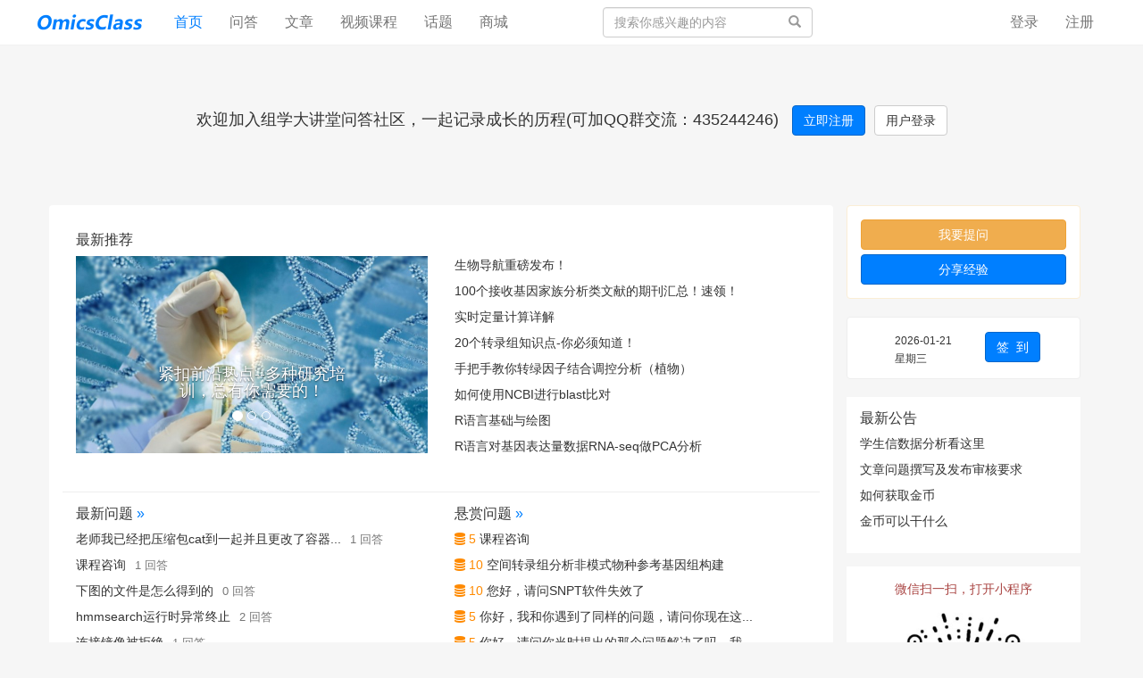

--- FILE ---
content_type: text/html; charset=UTF-8
request_url: https://www.omicsclass.com/
body_size: 63817
content:
<!DOCTYPE html>
<html>
<head>
    <meta charset="utf-8">
    <meta http-equiv="X-UA-Compatible" content="IE=edge" />
    <meta name="viewport" content="width=device-width, initial-scale=1" />
    <meta name="csrf-token" content="UuiNzJDeveY5knMUyrfcHwv7399eBH4uta1frdIS" />
    <title>组学大讲堂，你问我答！ 知识共享</title>
    <meta name="keywords" content="生物信息,组学生物,组学大讲堂,转录组,视频课程,教程,RNA-seq,NGS,二代测序, 重测序,生信课堂，转录组，GWAS，甲基化，lncRNA，TCGA，GEO" />
    <meta name="description" content="组学大讲堂问答社区，打造国内第一生物信息问答社区，人人都可以成为生物信息分析专家！" />
    <meta name="author" content="Tipask Team" />
    <meta name="copyright" content="2018 tipask.com" />
    <link href="http://apps.bdimg.com/libs/highlight.js/9.1.0/styles/foundation.min.css" rel="stylesheet">
<link href="https://cdnjs.cloudflare.com/ajax/libs/social-share.js/1.0.16/css/share.min.css" rel="stylesheet">
<meta property="wb:webmaster" content="cdb5fafbbb38084d" />
    <!-- Bootstrap -->
    <link href="https://www.omicsclass.com/static/css/bootstrap/css/bootstrap.min.css" rel="stylesheet" />
    <link href="https://www.omicsclass.com/static/css/font-awesome/css/font-awesome.min.css" rel="stylesheet" />
    <link href="https://www.omicsclass.com/css/default/global.css?v=20190908" rel="stylesheet" />
    <link href="https://www.omicsclass.com/css/default/skins/light.css?v=20190908" rel="stylesheet" />
    <!-- HTML5 shim and Respond.js for IE8 support of HTML5 elements and media queries -->
    <!-- WARNING: Respond.js doesn't work if you view the page via file:// -->
    <!--[if lt IE 9]>
    <script src="http://cdn.bootcss.com/html5shiv/3.7.2/html5shiv.min.js"></script>
    <script src="http://cdn.bootcss.com/respond.js/1.4.2/respond.min.js"></script>
    <![endif]-->
</head>
<body>

<div class="global-nav mb-50">
    <nav class="navbar navbar-inverse navbar-fixed-top">
        <div class="container nav">
            <div class="visible-xs header-response">
                <a href="https://www.omicsclass.com/search/show" style="display:block"><i class="fa fa-search" aria-hidden="true"></i></a>
                <div class="m-header-logo m-header-logo-response"><h1><a href="/" style="height:34px; background-size: auto 44px;"></a></h1></div>
                                    <a href="https://www.omicsclass.com/login" class="pull-right login-btn"><i class="fa fa-user" aria-hidden="true"></i></a>
                                <div class="bottom-nav">
                    <div class="opts">
                        <a class="opts-group " href="https://www.omicsclass.com/doings"><i class="fa fa-paper-plane" aria-hidden="true"></i><span>发现</span></a>
                        <a class="opts-group " href="https://www.omicsclass.com/questions"><i class="fa fa-question-circle" aria-hidden="true"></i><span>问答</span></a>
                        <div class="opts-group">
                            <div class="btn-group dropup">
                                <i class="fa fa-plus dropdown hoverDropdown" data-toggle="dropdown" aria-hidden="true" aria-expanded="false"><span>发起</span></i>
                                <ul class="dropdown-menu">
                                    <li><a href="https://www.omicsclass.com/question/create">提问</a></li>
                                    <li><a href="https://www.omicsclass.com/article/create">文章</a></li>
                                </ul>
                            </div>
                        </div>
                        <a class="opts-group " href="https://www.omicsclass.com/articles"><i class="fa fa-newspaper-o" aria-hidden="true"></i><span>文章</span></a>
                        <div class="opts-group">
                            <div class="btn-group dropup">
                                <i class="fa fa-bars dropdown hoverDropdown" data-toggle="dropdown" aria-hidden="true" aria-expanded="false"><span>更多</span></i>
                                <ul class="dropdown-menu">
                                    <li><a href="https://www.omicsclass.com/experts">专家</a></li>
                                                                            <li><a href="https://www.omicsclass.com/courses">讲堂</a></li>
                                                                        <li><a href="https://www.omicsclass.com/topics">话题</a></li>
                                    <li><a href="https://www.omicsclass.com/top/coins">财富榜</a></li>
                                    <li><a href="https://www.omicsclass.com/shop">商城</a></li>
                                </ul>
                            </div>
                        </div>
                    </div>
                </div>
            </div>
            <div class="row hidden-xs">
                <div class="col-sm-8 col-md-9 col-lg-9">
                    <div class="navbar-header">
                        <button type="button" class="navbar-toggle collapsed" data-toggle="collapse" data-target="#global-navbar">
                            <span class="sr-only">Toggle navigation</span>
                            <span class="icon-bar"></span>
                            <span class="icon-bar"></span>
                            <span class="icon-bar"></span>
                        </button>
                        <div class="logo"><a class="navbar-brand logo" href="https://www.omicsclass.com"></a></div>
                    </div>
                    <div class="collapse navbar-collapse" id="global-navbar">
                        <ul class="nav navbar-nav">
                            <li  class="active" ><a href="https://www.omicsclass.com">首页 <span class="sr-only">(current)</span></a></li>
                                                        <li ><a href="https://www.omicsclass.com/questions">问答</a></li>
                            <li ><a href="https://www.omicsclass.com/articles">文章</a></li>
                            <li><a href="https://study.omicsclass.com/index" target="_blank">视频课程</a></li>
                            <li ><a href="https://www.omicsclass.com/topics">话题</a></li>
                            <li ><a href="https://www.omicsclass.com/shop">商城</a></li>
                        </ul>
                        <form role="search" id="top-search-form" action="https://www.omicsclass.com/search" method="GET" class="navbar-form hidden-sm hidden-xs pull-right">
                            <span class="btn btn-link"><span class="sr-only">搜索</span><span class="glyphicon glyphicon-search"></span></span>
                            <input type="text" name="word" id="searchBox" class="form-control" placeholder="搜索你感兴趣的内容" />
                        </form>
                </div>
                </div>
                <div class="col-sm-4 col-md-3 col-lg-3 text-right">
                                            <ul class="nav navbar-nav navbar-right">
                            <li><a href="https://www.omicsclass.com/login">登录</a></li>
                            <li><a href="https://www.omicsclass.com/register">注册</a></li>
                        </ul>
                                    </div>
                </div>
        </div>
    </nav>
</div>
<div class="top-alert mt-60 clearfix text-center">
    <!--[if lt IE 9]>
    <div class="alert alert-danger topframe" role="alert">你的浏览器实在<strong>太太太太太太旧了</strong>，放学别走，升级完浏览器再说
        <a target="_blank" class="alert-link" href="http://browsehappy.com">立即升级</a>
    </div>
    <![endif]-->

    

    </div>

<div class="wrap">
            <div class="jumbotron text-center hidden-xs">
        <h4>欢迎加入组学大讲堂问答社区，一起记录成长的历程(可加QQ群交流：435244246) <a class="btn btn-primary ml-10" href="https://www.omicsclass.com/register" role="button">立即注册</a> <a class="btn btn-default ml-5" href="https://www.omicsclass.com/login" role="button">用户登录</a></h4>
    </div>
            <div class="container">
            <div class="row mt-10">
        <div class="col-xs-12 col-md-9 main">
            <div class="widget-box mb-10">
                <h4 class="widget-box-title">最新推荐</h4>
                <div class="job-list-item row">
                    <div class="col-md-6">
                        <div id="carousel-recommendation" class="carousel slide" data-ride="carousel">
                            <!-- Indicators -->
                            <ol class="carousel-indicators">
                                <li data-target="#carousel-recommendation" data-slide-to="0" class="active"></li>
                                <li data-target="#carousel-recommendation" data-slide-to="1"></li>
                                <li data-target="#carousel-recommendation" data-slide-to="2"></li>
                            </ol>
                            <!-- Wrapper for slides -->
                            <div class="carousel-inner" role="leftmodbox">
                                                                                                <div  class="item active" >
                                    <a href="https://www.omicsclass.com/article/2435" target="_blank"><img src="https://www.omicsclass.com/image/show/recommendations-bf0XU3xW65e7dd60364ef.jpeg" alt="紧扣前沿热点--多种研究培训，总有你需要的！"></a>
                                    <div class="carousel-caption">
                                        <h4>紧扣前沿热点--多种研究培训，总有你需要的！</h4>
                                    </div>
                                </div>
                                                                                                                                <div  class="item" >
                                    <a href="https://www.omicsclass.com/article/2637" target="_blank"><img src="https://www.omicsclass.com/image/show/recommendations-MfaxSdbO6801b3df22565.png" alt="让AI帮你处理数据，绘制图表！让你强到可怕！"></a>
                                    <div class="carousel-caption">
                                        <h4>让AI帮你处理数据，绘制图表！让你强到可怕！</h4>
                                    </div>
                                </div>
                                                                                                                                <div  class="item" >
                                    <a href="https://www.omicsclass.com/article/1902" target="_blank"><img src="https://www.omicsclass.com/image/show/recommendations-izF8WbZg6376fdc6584ca.jpg" alt="组学大讲堂-云共享服务器"></a>
                                    <div class="carousel-caption">
                                        <h4>组学大讲堂-云共享服务器</h4>
                                    </div>
                                </div>
                                                                                                                                                                                                                                                                                                                                                                                                                                                                                                                                                                                                                            </div>
                        </div>
                    </div>
                    <div class="col-md-6">
                        <ul class="widget-links list-unstyled">
                                                                                                                                                                                                                                                            <li class="widget-links-item">
                                <a href="https://www.omicsclass.com/article/1443" target="_blank" >生物导航重磅发布！</a>
                            </li>
                                                                                                                <li class="widget-links-item">
                                <a href="https://www.omicsclass.com/article/1266" target="_blank" >100个接收基因家族分析类文献的期刊汇总！速领！</a>
                            </li>
                                                                                                                <li class="widget-links-item">
                                <a href="http://www.omicsclass.com/article/446" target="_blank" >实时定量计算详解</a>
                            </li>
                                                                                                                <li class="widget-links-item">
                                <a href="http://www.omicsclass.com/article/295" target="_blank" >20个转录组知识点-你必须知道！</a>
                            </li>
                                                                                                                <li class="widget-links-item">
                                <a href="http://www.omicsclass.com/article/368" target="_blank" >手把手教你转绿因子结合调控分析（植物）</a>
                            </li>
                                                                                                                <li class="widget-links-item">
                                <a href="http://www.omicsclass.com/article/1192" target="_blank" >如何使用NCBI进行blast比对</a>
                            </li>
                                                                                                                <li class="widget-links-item">
                                <a href="http://www.omicsclass.com/article/918" target="_blank" >R语言基础与绘图</a>
                            </li>
                                                                                                                <li class="widget-links-item">
                                <a href="http://www.omicsclass.com/article/167" target="_blank" >R语言对基因表达量数据RNA-seq做PCA分析</a>
                            </li>
                                                        
                        </ul>
                    </div>
                </div>
            </div>
            <div class="widget-box border-top">
                <div class="job-list-item row">
                    <div class="col-md-6">
                        <h4 class="widget-box-title">最新问题 <a href="https://www.omicsclass.com/questions/all/newest" target="_blank" title="更多">»</a> </h4>
                        <ul class="widget-links list-unstyled">
                                                        <li class="widget-links-item">
                                <a title="老师我已经把压缩包cat到一起并且更改了容器的名字为什么还是不行上一个问题的链接在这里因为无法在上个问题继续放上图片https://www.omicsclass.com/question/8300" target="_blank"  href="https://www.omicsclass.com/question/8323">老师我已经把压缩包cat到一起并且更改了容器...</a>
                                <small class="text-muted">1 回答</small>
                            </li>
                                                        <li class="widget-links-item">
                                <a title="课程咨询" target="_blank"  href="https://www.omicsclass.com/question/8322">课程咨询</a>
                                <small class="text-muted">1 回答</small>
                            </li>
                                                        <li class="widget-links-item">
                                <a title="下图的文件是怎么得到的" target="_blank"  href="https://www.omicsclass.com/question/8321">下图的文件是怎么得到的</a>
                                <small class="text-muted">0 回答</small>
                            </li>
                                                        <li class="widget-links-item">
                                <a title="hmmsearch运行时异常终止" target="_blank"  href="https://www.omicsclass.com/question/8320">hmmsearch运行时异常终止</a>
                                <small class="text-muted">2 回答</small>
                            </li>
                                                        <li class="widget-links-item">
                                <a title="连接镜像被拒绝" target="_blank"  href="https://www.omicsclass.com/question/8319">连接镜像被拒绝</a>
                                <small class="text-muted">1 回答</small>
                            </li>
                                                        <li class="widget-links-item">
                                <a title="建立索引时出现报错，但依旧出现了一些文件，想问问报错原因怎么处理" target="_blank"  href="https://www.omicsclass.com/question/8318">建立索引时出现报错，但依旧出现了一些文件，...</a>
                                <small class="text-muted">1 回答</small>
                            </li>
                                                        <li class="widget-links-item">
                                <a title="重测序过滤" target="_blank"  href="https://www.omicsclass.com/question/8317">重测序过滤</a>
                                <small class="text-muted">1 回答</small>
                            </li>
                                                        <li class="widget-links-item">
                                <a title="但我后面加了$之后它先是报错没有index目录，创建之后运行不报错但没有运行结果" target="_blank"  href="https://www.omicsclass.com/question/8316">但我后面加了$之后它先是报错没有index目录，...</a>
                                <small class="text-muted">1 回答</small>
                            </li>
                                                        <li class="widget-links-item">
                                <a title="nucmer比对出现问题，导致部分样本没有结果" target="_blank"  href="https://www.omicsclass.com/question/8315">nucmer比对出现问题，导致部分样本没有结果</a>
                                <small class="text-muted">0 回答</small>
                            </li>
                                                        <li class="widget-links-item">
                                <a title="想知道sh scriptdir/index.sh怎么创建才能用于索引建立，输入指令显示不存在" target="_blank"  href="https://www.omicsclass.com/question/8314">想知道sh scriptdir/index.sh怎么创建才能用...</a>
                                <small class="text-muted">1 回答</small>
                            </li>
                                                        <li class="widget-links-item">
                                <a title="微生物共现网络问题" target="_blank"  href="https://www.omicsclass.com/question/8313">微生物共现网络问题</a>
                                <small class="text-muted">0 回答</small>
                            </li>
                                                        <li class="widget-links-item">
                                <a title="为什么这两次是一个文件，只是改变了核数，输出的结果却不一样了" target="_blank"  href="https://www.omicsclass.com/question/8312">为什么这两次是一个文件，只是改变了核数，输...</a>
                                <small class="text-muted">1 回答</small>
                            </li>
                            
                        </ul>
                    </div>
                    <div class="col-md-6">
                        <h4 class="widget-box-title">悬赏问题 <a href="https://www.omicsclass.com/questions/all/reward" target="_blank" title="更多">»</a></h4>

                        <ul class="widget-links list-unstyled">
                                                            <li class="widget-links-item">
                                    <span class="text-gold"><i class="fa fa-database"></i> 5</span>
                                     <a target="_blank" title="课程咨询" href="https://www.omicsclass.com/question/8322">课程咨询</a>
                                </li>
                                                            <li class="widget-links-item">
                                    <span class="text-gold"><i class="fa fa-database"></i> 10</span>
                                     <a target="_blank" title="空间转录组分析非模式物种参考基因组构建" href="https://www.omicsclass.com/question/8310">空间转录组分析非模式物种参考基因组构建</a>
                                </li>
                                                            <li class="widget-links-item">
                                    <span class="text-gold"><i class="fa fa-database"></i> 10</span>
                                     <a target="_blank" title="您好，请问SNPT软件失效了" href="https://www.omicsclass.com/question/8304">您好，请问SNPT软件失效了</a>
                                </li>
                                                            <li class="widget-links-item">
                                    <span class="text-gold"><i class="fa fa-database"></i> 5</span>
                                     <a target="_blank" title="你好，我和你遇到了同样的问题，请问你现在这个问题解决了吗？" href="https://www.omicsclass.com/question/8296">你好，我和你遇到了同样的问题，请问你现在这...</a>
                                </li>
                                                            <li class="widget-links-item">
                                    <span class="text-gold"><i class="fa fa-database"></i> 5</span>
                                     <a target="_blank" title="你好，请问你当时提出的那个问题解决了吗，我现在也是卡在这一步了，求指教" href="https://www.omicsclass.com/question/8295">你好，请问你当时提出的那个问题解决了吗，我...</a>
                                </li>
                                                            <li class="widget-links-item">
                                    <span class="text-gold"><i class="fa fa-database"></i> 10</span>
                                     <a target="_blank" title="在做HIC PRO,如果是双酶切。 那ligation site应该怎么写" href="https://www.omicsclass.com/question/8218">在做HIC PRO,如果是双酶切。 那ligation site...</a>
                                </li>
                                                            <li class="widget-links-item">
                                    <span class="text-gold"><i class="fa fa-database"></i> 5</span>
                                     <a target="_blank" title="进行宏基因组分析组装这一部分，比对 reads，生成未比对 BAM 文件时很慢" href="https://www.omicsclass.com/question/8188">进行宏基因组分析组装这一部分，比对 reads，...</a>
                                </li>
                                                            <li class="widget-links-item">
                                    <span class="text-gold"><i class="fa fa-database"></i> 10</span>
                                     <a target="_blank" title="基因家族只有2个基因，可以做共线性分析吗，想检测一下有无复制基因对" href="https://www.omicsclass.com/question/8183">基因家族只有2个基因，可以做共线性分析吗，...</a>
                                </li>
                                                            <li class="widget-links-item">
                                    <span class="text-gold"><i class="fa fa-database"></i> 10</span>
                                     <a target="_blank" title="怎么下载公共镜像？" href="https://www.omicsclass.com/question/8170">怎么下载公共镜像？</a>
                                </li>
                                                            <li class="widget-links-item">
                                    <span class="text-gold"><i class="fa fa-database"></i> 5</span>
                                     <a target="_blank" title="mummer比对syri进行SV检测报错" href="https://www.omicsclass.com/question/8132">mummer比对syri进行SV检测报错</a>
                                </li>
                                                            <li class="widget-links-item">
                                    <span class="text-gold"><i class="fa fa-database"></i> 3</span>
                                     <a target="_blank" title="map bwa出错" href="https://www.omicsclass.com/question/8081">map bwa出错</a>
                                </li>
                                                            <li class="widget-links-item">
                                    <span class="text-gold"><i class="fa fa-database"></i> 5</span>
                                     <a target="_blank" title="Orthofinder报错出现ZeroDivisionError: float division by zero" href="https://www.omicsclass.com/question/8078">Orthofinder报错出现ZeroDivisionError: floa...</a>
                                </li>
                                                    </ul>
                    </div>
                </div>
            </div>
                            <div class="widget-box clearfix border-top">
                    <h4 class="widget-box-title">推荐专家 <a href="https://www.omicsclass.com/experts" title="更多">»</a></h4>
                    <div class="row row-horizon">
                                                    <section class="col-sm-6 col-md-3">
                                <div class="thumbnail">
                                    <a href="https://www.omicsclass.com/people/2" target="_blank"><img class="avatar-128" src="https://www.omicsclass.com/image/avatar/2_big.jpg" alt="omicsgene"></a>
                                    <div class="caption">
                                        <h4 class="text-center"><a href="https://www.omicsclass.com/people/2" title="omicsgene">omicsgene</a></h4>
                                        <p class="text-muted text-center" title="生物信息">生物信息&nbsp;</p>
                                        <p class="text-center"><a class="btn btn-primary btn-sm" href="https://www.omicsclass.com/question/create?to_user_id=2">向TA提问</a></p>
                                    </div>
                                </div>
                            </section>
                                                    <section class="col-sm-6 col-md-3">
                                <div class="thumbnail">
                                    <a href="https://www.omicsclass.com/people/3" target="_blank"><img class="avatar-128" src="https://www.omicsclass.com/image/avatar/3_big.jpg" alt="安生水"></a>
                                    <div class="caption">
                                        <h4 class="text-center"><a href="https://www.omicsclass.com/people/3" title="安生水">安生水</a></h4>
                                        <p class="text-muted text-center" title="生物信息工程师">生物信息工程师&nbsp;</p>
                                        <p class="text-center"><a class="btn btn-primary btn-sm" href="https://www.omicsclass.com/question/create?to_user_id=3">向TA提问</a></p>
                                    </div>
                                </div>
                            </section>
                                            </div>
                </div>
                        <div class="widget-box border-top">
                <div class="job-list-item row">
                    <div class="col-md-6">
                        <h4 class="widget-box-title">热门文章 <a href="https://www.omicsclass.com/articles/all/hottest" title="更多">»</a></h4>
                        <ul class="widget-links list-unstyled">
                                                            <li class="widget-links-item">
                                    <a title="一文教你绘制九象限图" target="_blank"  href="https://www.omicsclass.com/article/2609">一文教你绘制九象限图</a>
                                    <small class="text-muted">3976 浏览</small>
                                </li>
                                                            <li class="widget-links-item">
                                    <a title="Treemix 软件：群体基因交流分析的得力工具" target="_blank"  href="https://www.omicsclass.com/article/2645">Treemix 软件：群体基因交流分析的得力工具</a>
                                    <small class="text-muted">3724 浏览</small>
                                </li>
                                                            <li class="widget-links-item">
                                    <a title="如何计算基因组中的连锁不平衡" target="_blank"  href="https://www.omicsclass.com/article/2640">如何计算基因组中的连锁不平衡</a>
                                    <small class="text-muted">3205 浏览</small>
                                </li>
                                                            <li class="widget-links-item">
                                    <a title="已知集合交集数量绘制韦恩图" target="_blank"  href="https://www.omicsclass.com/article/2623">已知集合交集数量绘制韦恩图</a>
                                    <small class="text-muted">3126 浏览</small>
                                </li>
                                                            <li class="widget-links-item">
                                    <a title="最全泛基因家族分析内容思路都在这里了！" target="_blank"  href="https://www.omicsclass.com/article/2663">最全泛基因家族分析内容思路都在这里了！</a>
                                    <small class="text-muted">3105 浏览</small>
                                </li>
                                                            <li class="widget-links-item">
                                    <a title="deepseek绘图之--系统发育树" target="_blank"  href="https://www.omicsclass.com/article/2644">deepseek绘图之--系统发育树</a>
                                    <small class="text-muted">3077 浏览</small>
                                </li>
                                                            <li class="widget-links-item">
                                    <a title="空间转录组细胞共定位分析结果解读 MISTy分析" target="_blank"  href="https://www.omicsclass.com/article/2653">空间转录组细胞共定位分析结果解读 MISTy分析</a>
                                    <small class="text-muted">2809 浏览</small>
                                </li>
                                                            <li class="widget-links-item">
                                    <a title="让AI帮你处理数据，绘制图表！让你强到可怕！" target="_blank"  href="https://www.omicsclass.com/article/2637">让AI帮你处理数据，绘制图表！让你强到可怕！</a>
                                    <small class="text-muted">2694 浏览</small>
                                </li>
                                                            <li class="widget-links-item">
                                    <a title="在R里绘制地图" target="_blank"  href="https://www.omicsclass.com/article/2620">在R里绘制地图</a>
                                    <small class="text-muted">2676 浏览</small>
                                </li>
                                                            <li class="widget-links-item">
                                    <a title="AI写代码之批量设计引物" target="_blank"  href="https://www.omicsclass.com/article/2628">AI写代码之批量设计引物</a>
                                    <small class="text-muted">2644 浏览</small>
                                </li>
                                                            <li class="widget-links-item">
                                    <a title="corrplot包绘制相关性图，简单又好看！" target="_blank"  href="https://www.omicsclass.com/article/2636">corrplot包绘制相关性图，简单又好看！</a>
                                    <small class="text-muted">2631 浏览</small>
                                </li>
                                                            <li class="widget-links-item">
                                    <a title="deepseek绘图之--微生物堆叠柱状图" target="_blank"  href="https://www.omicsclass.com/article/2642">deepseek绘图之--微生物堆叠柱状图</a>
                                    <small class="text-muted">2597 浏览</small>
                                </li>
                                                    </ul>
                    </div>
                    <div class="col-md-6">
                        <h4 class="widget-box-title">最新文章 <a href="https://www.omicsclass.com/articles/all/newest" title="更多">»</a></h4>
                        <ul class="widget-links list-unstyled">
                                                            <li class="widget-links-item">
                                    <a title="python版本xpclr报错" target="_blank"  href="https://www.omicsclass.com/article/2729">python版本xpclr报错</a>
                                    <small class="text-muted">12 浏览</small>
                                </li>
                                                            <li class="widget-links-item">
                                    <a title="人类免疫细胞marker基因" target="_blank"  href="https://www.omicsclass.com/article/2728">人类免疫细胞marker基因</a>
                                    <small class="text-muted">57 浏览</small>
                                </li>
                                                            <li class="widget-links-item">
                                    <a title="肺癌细胞类型marker基因" target="_blank"  href="https://www.omicsclass.com/article/2727">肺癌细胞类型marker基因</a>
                                    <small class="text-muted">55 浏览</small>
                                </li>
                                                            <li class="widget-links-item">
                                    <a title="rocky9 手动安装新罗马字体" target="_blank"  href="https://www.omicsclass.com/article/2726">rocky9 手动安装新罗马字体</a>
                                    <small class="text-muted">69 浏览</small>
                                </li>
                                                            <li class="widget-links-item">
                                    <a title="单细胞转录组数据挖掘流程记录-LUAD(GSE123902)" target="_blank"  href="https://www.omicsclass.com/article/2725">单细胞转录组数据挖掘流程记录-LUAD(GSE12390...</a>
                                    <small class="text-muted">65 浏览</small>
                                </li>
                                                            <li class="widget-links-item">
                                    <a title="单细胞转录组数据挖掘流程记录-LUAD(GSE131907)" target="_blank"  href="https://www.omicsclass.com/article/2724">单细胞转录组数据挖掘流程记录-LUAD(GSE13190...</a>
                                    <small class="text-muted">103 浏览</small>
                                </li>
                                                            <li class="widget-links-item">
                                    <a title="gsea-msigdb 数据下载" target="_blank"  href="https://www.omicsclass.com/article/2723">gsea-msigdb 数据下载</a>
                                    <small class="text-muted">133 浏览</small>
                                </li>
                                                            <li class="widget-links-item">
                                    <a title="zhanglab 生信文章" target="_blank"  href="https://www.omicsclass.com/article/2722">zhanglab 生信文章</a>
                                    <small class="text-muted">96 浏览</small>
                                </li>
                                                            <li class="widget-links-item">
                                    <a title="PfamScan运行报错：FATAL: error running translate (usage: translate [-h] [-d DEST] [-s SRC] [-c] text" target="_blank"  href="https://www.omicsclass.com/article/2721">PfamScan运行报错：FATAL: error running tra...</a>
                                    <small class="text-muted">85 浏览</small>
                                </li>
                                                            <li class="widget-links-item">
                                    <a title="孟德尔随机化(MR)" target="_blank"  href="https://www.omicsclass.com/article/2720">孟德尔随机化(MR)</a>
                                    <small class="text-muted">175 浏览</small>
                                </li>
                                                            <li class="widget-links-item">
                                    <a title="宏基因组的基因组binning-BASALT 介绍和用法" target="_blank"  href="https://www.omicsclass.com/article/2719">宏基因组的基因组binning-BASALT 介绍和用法</a>
                                    <small class="text-muted">154 浏览</small>
                                </li>
                                                            <li class="widget-links-item">
                                    <a title="LeafCutter可变剪切注释" target="_blank"  href="https://www.omicsclass.com/article/2718">LeafCutter可变剪切注释</a>
                                    <small class="text-muted">115 浏览</small>
                                </li>
                                                    </ul>
                    </div>
                </div>
            </div>
                            <div class="widget-box clearfix border-top widget-user-box">
                    <h4 class="widget-box-title">活跃用户 <a href="https://www.omicsclass.com/users" title="更多">»</a></h4>
                    <ul class="user-list">
                                                    <li>
                                <a href="https://www.omicsclass.com/people/2" target="_blank" title="omicsgene"><img class="avatar-50" src="https://www.omicsclass.com/image/avatar/2_big.jpg" alt="omicsgene"></a>
                                <span class="username"><a href="https://www.omicsclass.com/people/2" title="omicsgene">omicsg</a></span>
                            </li>
                                                    <li>
                                <a href="https://www.omicsclass.com/people/4" target="_blank" title="Daitoue"><img class="avatar-50" src="https://www.omicsclass.com/image/avatar/4_big.jpg" alt="Daitoue"></a>
                                <span class="username"><a href="https://www.omicsclass.com/people/4" title="Daitoue">Daitou</a></span>
                            </li>
                                                    <li>
                                <a href="https://www.omicsclass.com/people/7" target="_blank" title="生信老顽童"><img class="avatar-50" src="https://www.omicsclass.com/image/avatar/7_big.jpg" alt="生信老顽童"></a>
                                <span class="username"><a href="https://www.omicsclass.com/people/7" title="生信老顽童">生信老</a></span>
                            </li>
                                                    <li>
                                <a href="https://www.omicsclass.com/people/5972" target="_blank" title="rzx"><img class="avatar-50" src="https://www.omicsclass.com/image/avatar/5972_big.jpg" alt="rzx"></a>
                                <span class="username"><a href="https://www.omicsclass.com/people/5972" title="rzx">rzx</a></span>
                            </li>
                                                    <li>
                                <a href="https://www.omicsclass.com/people/3" target="_blank" title="安生水"><img class="avatar-50" src="https://www.omicsclass.com/image/avatar/3_big.jpg" alt="安生水"></a>
                                <span class="username"><a href="https://www.omicsclass.com/people/3" title="安生水">安生水</a></span>
                            </li>
                                                    <li>
                                <a href="https://www.omicsclass.com/people/49" target="_blank" title="红橙子"><img class="avatar-50" src="https://www.omicsclass.com/image/avatar/49_big.jpg" alt="红橙子"></a>
                                <span class="username"><a href="https://www.omicsclass.com/people/49" title="红橙子">红橙子</a></span>
                            </li>
                                                    <li>
                                <a href="https://www.omicsclass.com/people/10086" target="_blank" title="Ti Amo"><img class="avatar-50" src="https://www.omicsclass.com/image/avatar/10086_big.jpg" alt="Ti Amo"></a>
                                <span class="username"><a href="https://www.omicsclass.com/people/10086" title="Ti Amo">Ti Amo</a></span>
                            </li>
                                                    <li>
                                <a href="https://www.omicsclass.com/people/10059" target="_blank" title="每天学习一点点"><img class="avatar-50" src="https://www.omicsclass.com/image/avatar/10059_big.jpg" alt="每天学习一点点"></a>
                                <span class="username"><a href="https://www.omicsclass.com/people/10059" title="每天学习一点点">每天学</a></span>
                            </li>
                                                    <li>
                                <a href="https://www.omicsclass.com/people/8912" target="_blank" title="xun"><img class="avatar-50" src="https://www.omicsclass.com/image/avatar/8912_big.jpg" alt="xun"></a>
                                <span class="username"><a href="https://www.omicsclass.com/people/8912" title="xun">xun</a></span>
                            </li>
                                                    <li>
                                <a href="https://www.omicsclass.com/people/8" target="_blank" title="omics007"><img class="avatar-50" src="https://www.omicsclass.com/image/avatar/8_big.jpg" alt="omics007"></a>
                                <span class="username"><a href="https://www.omicsclass.com/people/8" title="omics007">omics0</a></span>
                            </li>
                                                    <li>
                                <a href="https://www.omicsclass.com/people/11442" target="_blank" title="随风"><img class="avatar-50" src="https://www.omicsclass.com/image/avatar/11442_big.jpg" alt="随风"></a>
                                <span class="username"><a href="https://www.omicsclass.com/people/11442" title="随风">随风</a></span>
                            </li>
                                                    <li>
                                <a href="https://www.omicsclass.com/people/9420" target="_blank" title="Orange_flame"><img class="avatar-50" src="https://www.omicsclass.com/image/avatar/9420_big.jpg" alt="Orange_flame"></a>
                                <span class="username"><a href="https://www.omicsclass.com/people/9420" title="Orange_flame">Orange</a></span>
                            </li>
                                                    <li>
                                <a href="https://www.omicsclass.com/people/100" target="_blank" title="鹅子"><img class="avatar-50" src="https://www.omicsclass.com/image/avatar/100_big.jpg" alt="鹅子"></a>
                                <span class="username"><a href="https://www.omicsclass.com/people/100" title="鹅子">鹅子</a></span>
                            </li>
                                                    <li>
                                <a href="https://www.omicsclass.com/people/607" target="_blank" title="荣"><img class="avatar-50" src="https://www.omicsclass.com/image/avatar/607_big.jpg" alt="荣"></a>
                                <span class="username"><a href="https://www.omicsclass.com/people/607" title="荣">荣</a></span>
                            </li>
                                                    <li>
                                <a href="https://www.omicsclass.com/people/2845" target="_blank" title="生信小白"><img class="avatar-50" src="https://www.omicsclass.com/image/avatar/2845_big.jpg" alt="生信小白"></a>
                                <span class="username"><a href="https://www.omicsclass.com/people/2845" title="生信小白">生信小</a></span>
                            </li>
                                                    <li>
                                <a href="https://www.omicsclass.com/people/998" target="_blank" title="小不点"><img class="avatar-50" src="https://www.omicsclass.com/image/avatar/998_big.jpg" alt="小不点"></a>
                                <span class="username"><a href="https://www.omicsclass.com/people/998" title="小不点">小不点</a></span>
                            </li>
                                                    <li>
                                <a href="https://www.omicsclass.com/people/8882" target="_blank" title="星莓"><img class="avatar-50" src="https://www.omicsclass.com/image/avatar/8882_big.jpg" alt="星莓"></a>
                                <span class="username"><a href="https://www.omicsclass.com/people/8882" title="星莓">星莓</a></span>
                            </li>
                                                    <li>
                                <a href="https://www.omicsclass.com/people/2982" target="_blank" title="苏麟-WSL"><img class="avatar-50" src="https://www.omicsclass.com/image/avatar/2982_big.jpg" alt="苏麟-WSL"></a>
                                <span class="username"><a href="https://www.omicsclass.com/people/2982" title="苏麟-WSL">苏麟-W</a></span>
                            </li>
                                                    <li>
                                <a href="https://www.omicsclass.com/people/7662" target="_blank" title="如意"><img class="avatar-50" src="https://www.omicsclass.com/image/avatar/7662_big.jpg" alt="如意"></a>
                                <span class="username"><a href="https://www.omicsclass.com/people/7662" title="如意">如意</a></span>
                            </li>
                                                    <li>
                                <a href="https://www.omicsclass.com/people/11677" target="_blank" title="Connie"><img class="avatar-50" src="https://www.omicsclass.com/image/avatar/11677_big.jpg" alt="Connie"></a>
                                <span class="username"><a href="https://www.omicsclass.com/people/11677" title="Connie">Connie</a></span>
                            </li>
                                            </ul>
                </div>
                    </div>
        <div class="col-md-3 hidden-xs side">
            <div class="side-alert alert alert-link">
                <a href="https://www.omicsclass.com/question/create" class="btn btn-warning btn-block">我要提问</a>
                <a href="https://www.omicsclass.com/article/create" class="btn btn-primary btn-block">分享经验</a>
            </div>
                        <div class="side-sign alert alert-link">
                <ul class="sign-box">
                                        <dt><a href="https://www.omicsclass.com/sign" class="btn btn-primary btn-large">签&nbsp;&nbsp;到</a></dt>
                                        <dd>
                        <p>2026-01-21</p>
                        <p>星期三</p>
                    </dd>
                </ul>
            </div>
                                    <div class="widget-box">
                <h4 class="widget-box-title">最新公告</h4>
                <ul class="widget-links list-unstyled">
                                        <li class="widget-links-item">
                        <a title="学生信数据分析看这里" href="https://study.omicsclass.com/"  >学生信数据分析看这里</a>
                    </li>
                                        <li class="widget-links-item">
                        <a title="文章问题撰写及发布审核要求" href="http://www.omicsclass.com/article/211"  >文章问题撰写及发布审核要求</a>
                    </li>
                                        <li class="widget-links-item">
                        <a title="如何获取金币" href="http://www.omicsclass.com/article/86"  >如何获取金币</a>
                    </li>
                                        <li class="widget-links-item">
                        <a title="金币可以干什么" href="http://www.omicsclass.com/article/87"  >金币可以干什么</a>
                    </li>
                                    </ul>
            </div>
                            <div class="widget-box text-center">
                    <p class="text-danger">微信扫一扫，打开小程序</p>
                    <ul class="widget-links list-unstyled">
                        <li class="widget-links-item">
                            <img  alt="小程序码" width="80%" src="https://www.omicsclass.com/image/show/wechat-EA5sST4z5d76514a2fb9b.jpg" />
                        </li>
                    </ul>
                </div>
                        <div class="widget-box">
                <h2 class="h4 widget-box-title">热议话题 <a href="https://www.omicsclass.com/topics" title="更多">»</a></h2>
                <ul class="taglist-inline multi">
                                        <li class="tagPopup"><a class="tag" data-toggle="popover"  href="https://www.omicsclass.com/topic/53" target="_blank">R</a></li>
                                        <li class="tagPopup"><a class="tag" data-toggle="popover"  href="https://www.omicsclass.com/topic/142" target="_blank">基因家族</a></li>
                                        <li class="tagPopup"><a class="tag" data-toggle="popover"  href="https://www.omicsclass.com/topic/181" target="_blank">docker</a></li>
                                        <li class="tagPopup"><a class="tag" data-toggle="popover"  href="https://www.omicsclass.com/topic/96" target="_blank">TCGA</a></li>
                                        <li class="tagPopup"><a class="tag" data-toggle="popover"  href="https://www.omicsclass.com/topic/46" target="_blank">linux</a></li>
                                        <li class="tagPopup"><a class="tag" data-toggle="popover"  href="https://www.omicsclass.com/topic/112" target="_blank">perl</a></li>
                                        <li class="tagPopup"><a class="tag" data-toggle="popover"  href="https://www.omicsclass.com/topic/72" target="_blank">MCScanX</a></li>
                                        <li class="tagPopup"><a class="tag" data-toggle="popover"  href="https://www.omicsclass.com/topic/9" target="_blank">WGCNA</a></li>
                                        <li class="tagPopup"><a class="tag" data-toggle="popover"  href="https://www.omicsclass.com/topic/23" target="_blank">转录组</a></li>
                                        <li class="tagPopup"><a class="tag" data-toggle="popover"  href="https://www.omicsclass.com/topic/336" target="_blank">Circos</a></li>
                                        <li class="tagPopup"><a class="tag" data-toggle="popover"  href="https://www.omicsclass.com/topic/125" target="_blank">Bio-Linux</a></li>
                                        <li class="tagPopup"><a class="tag" data-toggle="popover"  href="https://www.omicsclass.com/topic/101" target="_blank">GEO</a></li>
                                        <li class="tagPopup"><a class="tag" data-toggle="popover"  href="https://www.omicsclass.com/topic/1010" target="_blank">python版mcscan</a></li>
                                        <li class="tagPopup"><a class="tag" data-toggle="popover"  href="https://www.omicsclass.com/topic/169" target="_blank">RNA-seq</a></li>
                                        <li class="tagPopup"><a class="tag" data-toggle="popover"  href="https://www.omicsclass.com/topic/287" target="_blank">共线性分析</a></li>
                                        <li class="tagPopup"><a class="tag" data-toggle="popover"  href="https://www.omicsclass.com/topic/5" target="_blank">16S</a></li>
                                        <li class="tagPopup"><a class="tag" data-toggle="popover"  href="https://www.omicsclass.com/topic/191" target="_blank">MEGA</a></li>
                                        <li class="tagPopup"><a class="tag" data-toggle="popover"  href="https://www.omicsclass.com/topic/16" target="_blank">GWAS</a></li>
                                        <li class="tagPopup"><a class="tag" data-toggle="popover"  href="https://www.omicsclass.com/topic/193" target="_blank">进化树</a></li>
                                        <li class="tagPopup"><a class="tag" data-toggle="popover"  href="https://www.omicsclass.com/topic/43" target="_blank">NCBI</a></li>
                                        <li class="tagPopup"><a class="tag" data-toggle="popover"  href="https://www.omicsclass.com/topic/282" target="_blank">GFF</a></li>
                                        <li class="tagPopup"><a class="tag" data-toggle="popover"  href="https://www.omicsclass.com/topic/284" target="_blank">meme</a></li>
                                        <li class="tagPopup"><a class="tag" data-toggle="popover"  href="https://www.omicsclass.com/topic/52" target="_blank">biolinux</a></li>
                                        <li class="tagPopup"><a class="tag" data-toggle="popover"  href="https://www.omicsclass.com/topic/83" target="_blank">python</a></li>
                                        <li class="tagPopup"><a class="tag" data-toggle="popover"  href="https://www.omicsclass.com/topic/183" target="_blank">KaKs</a></li>
                                    </ul>
            </div>

            <div class="widget-box mt30">
                <h2 class="widget-box-title">
                    财富榜
                    <a href="https://www.omicsclass.com/top/coins" title="更多">»</a>
                </h2>
                <ol class="widget-top10">
                                        <li class="text-muted">
                        <img class="avatar-32" src="https://www.omicsclass.com/image/avatar/2_middle.jpg">
                        <a href="https://www.omicsclass.com/people/2" class="ellipsis" target="_blank">omicsgene</a>
                        <span class="text-muted pull-right">14661 金币</span>
                    </li>
                                        <li class="text-muted">
                        <img class="avatar-32" src="https://www.omicsclass.com/image/avatar/2495_middle.jpg">
                        <a href="https://www.omicsclass.com/people/2495" class="ellipsis" target="_blank">小朱大夫</a>
                        <span class="text-muted pull-right">10013 金币</span>
                    </li>
                                        <li class="text-muted">
                        <img class="avatar-32" src="https://www.omicsclass.com/image/avatar/2602_middle.jpg">
                        <a href="https://www.omicsclass.com/people/2602" class="ellipsis" target="_blank">太白</a>
                        <span class="text-muted pull-right">10010 金币</span>
                    </li>
                                        <li class="text-muted">
                        <img class="avatar-32" src="https://www.omicsclass.com/image/avatar/2565_middle.jpg">
                        <a href="https://www.omicsclass.com/people/2565" class="ellipsis" target="_blank">唐明博</a>
                        <span class="text-muted pull-right">10010 金币</span>
                    </li>
                                        <li class="text-muted">
                        <img class="avatar-32" src="https://www.omicsclass.com/image/avatar/2550_middle.jpg">
                        <a href="https://www.omicsclass.com/people/2550" class="ellipsis" target="_blank">wxm2020</a>
                        <span class="text-muted pull-right">10010 金币</span>
                    </li>
                                        <li class="text-muted">
                        <img class="avatar-32" src="https://www.omicsclass.com/image/avatar/2543_middle.jpg">
                        <a href="https://www.omicsclass.com/people/2543" class="ellipsis" target="_blank">luckylhd</a>
                        <span class="text-muted pull-right">10010 金币</span>
                    </li>
                                        <li class="text-muted">
                        <img class="avatar-32" src="https://www.omicsclass.com/image/avatar/2539_middle.jpg">
                        <a href="https://www.omicsclass.com/people/2539" class="ellipsis" target="_blank">1098353704@qq.com</a>
                        <span class="text-muted pull-right">10010 金币</span>
                    </li>
                                        <li class="text-muted">
                        <img class="avatar-32" src="https://www.omicsclass.com/image/avatar/2537_middle.jpg">
                        <a href="https://www.omicsclass.com/people/2537" class="ellipsis" target="_blank">Lvhong 1974</a>
                        <span class="text-muted pull-right">10010 金币</span>
                    </li>
                                    </ol>
            </div>
        </div>
    </div>

    </div>
</div>



<footer id="footer">
    <div class="container">
                <ul class="list-unstyled list-inline">
            <li>友情链接</li>
                        <li><a target="_blank" href="https://www.ncbi.nlm.nih.gov/ncbisearch/" title="NCBI官网">NCBI</a></li>
                        <li><a target="_blank" href="http://asia.ensembl.org/index.html" title="动物基因组">Ensembl animal</a></li>
                        <li><a target="_blank" href="http://plants.ensembl.org/index.html" title="基因组数据库">Ensembl plant</a></li>
                        <li><a target="_blank" href="https://github.com/" title="程序猿交流圣地">GitHub</a></li>
                        <li><a target="_blank" href="http://www.geenmedical.com/" title="文献下载搜索">·免费英文文献下载</a></li>
                        <li><a target="_blank" href="https://www.cn-ki.net/" title="iData 知识检索">免费中文文献搜索</a></li>
                        <li><a target="_blank" href="https://www.biomics.com.cn/" title="提供卓越的生物信息分析服务">组学生物</a></li>
                        <li><a target="_blank" href="https://www.omicsgene.com/" title="专业生物学工作者导航">生物导航</a></li>
                        <li><a target="_blank" href="https://hub.docker.com/" title="生信软件容器">DockerHub</a></li>
                        <li><a target="_blank" href="https://www.deepseek.com/" title="开源大模型">DeepSeek</a></li>
                    </ul>
                <div class="text-center">
            <a href="https://www.omicsclass.com">组学大讲堂问答社区</a><span class="span-line">|</span>
            <a href="mailto:tech@biomics.com.cn" target="_blank">联系我们：&nbsp;010-80543251&nbsp;&nbsp;tech@biomics.com.cn</a><span class="span-line">|</span>
                        <a href="http://beian.miit.gov.cn" target="_blank">京ICP备16017673号-2</a><span class="span-line">|</span>
                        <a href="https://www.omicsclass.com/sitemap">sitemap</a>
        </div>
    </div>
</footer>


<div class="modal fade" id="sendTo_message_model" tabindex="-1"  role="dialog" aria-labelledby="exampleModalLabel">
    <div class="modal-dialog" role="document">
        <div class="modal-content">
            <div class="modal-header">
                <button type="button" class="close" data-dismiss="modal" aria-label="Close"><span aria-hidden="true">&times;</span></button>
                <h4 class="modal-title" id="exampleModalLabel">发送私信</h4>
            </div>
            <div class="modal-body">
                <form name="messageForm" id="sendTo_message_form">
                    <input type="hidden"  name="_token" value="UuiNzJDeveY5knMUyrfcHwv7399eBH4uta1frdIS">
                    <input type="hidden" id="to_user_id" name="to_user_id" value="0" />
                    <div class="form-group">
                        <label for="to_user_name" class="control-label">发给:</label>
                        <span id="to_user_name"></span>
                    </div>
                    <div class="form-group">
                        <label for="message-text" class="control-label">内容:</label>
                        <textarea class="form-control" id="message-text" name="content"></textarea>
                    </div>
                </form>
            </div>
            <div class="modal-footer">
                <button type="button" class="btn btn-default" data-dismiss="modal">取消</button>
                <button type="button" class="btn btn-primary" id="sendTo_submit">发送</button>
            </div>
        </div>
    </div>
</div>


<!-- jQuery (necessary for Bootstrap's JavaScript plugins) -->
<script src="https://www.omicsclass.com/static/js/jquery.min.js"></script>
<!-- Include all compiled plugins (below), or include individual files as needed -->
<script src="https://www.omicsclass.com/static/css/bootstrap/js/bootstrap.min.js"></script>

<script type="text/javascript">
    var is_login = Boolean("");
</script>
<script src="https://www.omicsclass.com/js/global.js?v=20190908"></script>

<script type="text/javascript" src="https://cdnjs.cloudflare.com/ajax/libs/social-share.js/1.0.16/js/jquery.share.min.js"></script>
<script type="text/javascript" src="http://apps.bdimg.com/libs/highlight.js/9.1.0/highlight.min.js"></script>
 <script type="text/javascript" src="http://apps.bdimg.com/libs/highlight.js/9.1.0/languages/php.min.js"></script>
<script type="text/javascript"> $(document).ready(function() {  $('.text-fmt pre').each(function(i, block) { hljs.highlightBlock(block); }); }); </script>
<script>var _hmt = _hmt || [];(function() {var hm = document.createElement("script");hm.src = "https://hm.baidu.com/hm.js?d53a5974fdfafd6f940664cf324e1d95";var s = document.getElementsByTagName("script")[0]; s.parentNode.insertBefore(hm, s);})();</script>

</body>
</html>


--- FILE ---
content_type: application/javascript
request_url: https://www.omicsclass.com/js/global.js?v=20190908
body_size: 12596
content:
/**
 * Created by simon on 2015/4/20.
 * 全局公用js
 */


var showPopover = function () {
        $(this).popover('show');
    }
    , hidePopover = function () {
        $(this).popover('hide');
    };



$(function(){

    /*ajax设置项*/
    $.ajaxSetup({
        headers: {
            'X-CSRF-TOKEN': $('meta[name="csrf-token"]').attr('content')
        }
    });

    /*禁用bootstrap全局过度效果*/
    $.support.transition = false;

    /*全局启用bootstrap tooltip*/
    $('[data-toggle="tooltip"]').tooltip();

    /*用户表单输入时删除错误提示*/
    $("body").delegate("form input","keydown",function(){
        $(this).parents(".form-group").removeClass("has-error");
        $(this).next(".help-block").remove();
    });

    /*验证码重新加载*/
    $("#reloadCaptcha").click(function(){
        console.log("coming");
        var new_src = $(this).find("img").attr("src")+'&'+Math.random();
        $(this).find("img").attr("src",new_src);
    });

    $(".navbar-form span").click(function(){
        $("#top-search-form").submit();
    });

    /*消息提示框自动隐藏*/
    $("#alert_message").delay(5000).hide(0);


    /*激活邮件发送*/
    $(".send-email-token").click(function(){
        $.get('/email/sendToken',function(msg){
            if( msg === 'tooFast'){
                alert('发送太频繁，请一分钟后再试.');
            }
        });
        $(".send-email-tips").show();
    });


    /*加载更多分页*/
    $(document).on("click",".load-more",function(){
        var $btn = $(this).button('loading');
        var loading_btn = $(this).button('loading');
        var source_type = $(this).data('source_type');
        var source_id = $(this).data('source_id');
        var next_page_url = $(this).data('next_page_url');
        $.get(next_page_url,function(html){
            $("#comments-"+source_type+"-"+source_id+" .widget-comment-list").append(html);
            loading_btn.parent().remove();
        });
    });


    $(document).on("click",".comment-reply",function(){

        var message = $(this).data('message');
        var source_type = $(this).data('source_type');
        var source_id = $(this).data('source_id');
        var to_user_id = $(this).data('to_user_id');

        $("#comment-"+source_type+"-content-"+source_id).attr('placeholder',message);
        $("#"+source_type+"-comment-"+source_id+"-btn").data('to_user_id',to_user_id);
        return false;

    });


    $(".collapse-cancel").click(function(){
        var collapse_id = $(this).data("collapse_id");
        $("#"+collapse_id).collapse('hide');
        return false;
    });



    /*私信模块处理*/

    $('#sendTo_message_model').on('show.bs.modal', function (event) {

        var button = $(event.relatedTarget);
        var to_user_id = button.data('to_user_id');
        var to_user_name = button.data('to_user_name');
        var modal = $(this);
        modal.find('#to_user_id').val(to_user_id);
        modal.find('#to_user_name').text(to_user_name);
    });


    $("#sendTo_submit").click(function(){
        $.ajax({
            type: "POST",
            url: "/message/store",
            data: $('#sendTo_message_form').serialize(),
            success: function(msg){
                alert('消息发送成功');
                $("#sendTo_message_model").modal('hide');
            },
            error: function(){
                alert("发送失败！");
            }
        });
    });


    /*关注模块处理，关注问题，用户等*/
    $("#follow-button,.followTopic,.followerUser").click(function(){
        if(!check_login()){
            return ;
        }
        $(this).button('loading');
        var follow_btn = $(this);
        var source_type = $(this).data('source_type');
        var source_id = $(this).data('source_id');
        var show_num = $(this).data('show_num');

        $.get('/follow/'+source_type+'/'+source_id,function(msg){
            follow_btn.removeClass('disabled');
            follow_btn.removeAttr('disabled');
            if(msg =='followed'){
                follow_btn.html('已关注');
                follow_btn.addClass('active');
            }else{
                follow_btn.html('关注');
                follow_btn.removeClass('active');
            }

            /*是否操作关注数*/
            if(Boolean(show_num)){
                var follower_num = $("#follower-num").html();
                if(msg==='followed'){
                    $("#follower-num").html(parseInt(follower_num)+1);
                }else{
                    $("#follower-num").html(parseInt(follower_num)-1);
                }
            }
        });

    });



    /*赞同模块公共处理*/
    $(".btn-support").hover(function(){
        var btn_support = $(this);
        var source_type = btn_support.data('source_type');
        var source_id = btn_support.data('source_id');
        $.get('/support/check/'+source_type+'/'+source_id,function(msg){
            btn_support.removeClass('btn-default');
            if(msg =='failed'){
                btn_support.addClass('btn-warning');
                btn_support.html('<i class="fa fa-thumbs-o-up"></i> 已赞');
            }else{
                btn_support.addClass('btn-success');
                btn_support.html('<i class="fa fa-thumbs-o-up"></i> 赞同');
            }
        });
    }, function(){
        var btn_support = $(this);
        var support_num = $(this).data('support_num');
        btn_support.attr('class','btn btn-default btn-sm btn-support');
        btn_support.html('<i class="fa fa-thumbs-o-up"></i> '+support_num);
    });

    $(".btn-support").click(function(){
        if(!check_login()){
            return ;
        }
        var btn_support = $(this);
        var source_type = btn_support.data('source_type');
        var source_id = btn_support.data('source_id');
        var support_num = parseInt(btn_support.data('support_num'));
        $.get('/support/'+source_type+'/'+source_id,function(msg){
            if(msg =='success'){
                support_num++
                btn_support.html('<i class="fa fa-thumbs-o-up"></i> '+support_num);
                btn_support.data('support_num',support_num);
            }
        });


    });


    /*通知异步加载*/
    $("#unread_notifications").load("/ajax/unreadNotifications");

    /*异步加载私信*/
    $("#unread_messages").load("/ajax/unreadMessages");


    /*标签自动选择*/
    if( $("#select_tags").length > 0 ){
        $("#select_tags").select2({
            theme:'bootstrap',
            placeholder: "选择话题",
            ajax: {
                url: '/ajax/loadTags',
                dataType: 'json',
                delay: 250,
                data: function (params) {
                    return {
                        word: params.term
                    };
                },
                processResults: function (data) {
                    return {
                        results: data
                    };
                },
                cache: true
            },
            minimumInputLength:1,
            tags:true
        });
        $("#select_tags").change(function(){
            $("#tags").val($("#select_tags").val());
        });
    }


    /*悬赏选择框处理*/

    $(".reward-price-sample .btn-default").click(function(){
        var button = $(this);
        $(".reward-price-sample .btn-default").each(function(){
            $(this).removeClass("active");
        });
        button.addClass("active");
        return false;
    });

    $(".reward-price-sample .reward-price-number").keyup(function(){
        var price = $.trim($(this).val());
        if (!/^\d+$/.test(price) || parseInt(price) <= 0 ){
            $(this).val('');
        }

        $(".reward-price-sample .btn-default").each(function(){
            $(this).removeClass("active");
        });

        return false;

    });

    /*fancybox处理*/
    $(".description .text-fmt img,.best-answer .text-fmt img,.widget-answers .text-fmt img,.widget-article .text-fmt img").each(function(){
        var image = $(this);
        image.wrap('<a data-fancybox="gallery" href="'+image.attr("src")+'"></a>');
    });


    // 举报相关
    $("#report_reason").hide();
    $(".reportRadioItem").change(function() {
        var id = $("input[name='report_type']:checked").val();
        if (id == 99){
            $("#report_reason").show();
        }else{
            $("#report_reason").hide();
        }
    });
    $(".report_btn").click(function () {
        var source_type = $(this).data('source_type');
        var source_id = $(this).data('source_id');
        $("input[name='source_type']").val(source_type);
        $("input[name='source_id']").val(source_id);
        console.log(source_type);
        if (source_type == 'article'){
            $("#reportModalLabel").text("举报此文章");
        }else if(source_type == 'answer') {
            $("#reportModalLabel").text("举报此回答");
        }else if(source_type == 'question')
        {
            $("#reportModalLabel").text("举报此问题");
        }
    });

    $(".comments").map(function(){
        var commentNum = $(this).text().replace(/[^0-9]/ig,"");
        if(commentNum == 0){
            return false;
        }
        var comment_id = $(this).attr('href');
        var source_type = $(comment_id).data('source_type');
        var source_id   = $(comment_id).data('source_id');
        console.log(source_type+source_id);
        load_comments(source_type,source_id);
        $(comment_id).collapse('show');

    });

    $("#report_submit_button").click(function () {
        var report_type = $("input[name='report_type']:checked").val();
        if(typeof(report_type) == "undefined"){
            alert('请填写举报原因');
        }
        $("#report_form").submit();
    });

});





function add_comment(token,source_type,source_id,content,to_user_id){
    var postData = {_token:token,source_id:source_id,source_type:source_type,content:content};
    if(to_user_id>0){
        postData.to_user_id = to_user_id;
    }
    $.post('/comment/store',postData,function(html){
        $("#comments-"+source_type+"-"+source_id+" .widget-comment-list").append(html);
        $("#comment-"+source_type+"-content-"+source_id).val('');
    });
}


function load_comments(source_type,source_id){
    $.get('/'+source_type+'/'+source_id+'/comments',function(html){
        $("#comments-"+source_type+"-"+source_id+" .widget-comment-list").append(html);
    });
}

function clear_comments(source_type,source_id){
    $("#comments-"+source_type+"-"+source_id+" .widget-comment-list").empty();
}


/**
 * 编辑器图片图片文件方式上传
 * @param file
 * @param editor
 * @param welEditable
 */
function upload_editor_image(file,editorId){
    data = new FormData();
    data.append("file", file);
    $.ajax({
        data: data,
        type: "POST",
        dataType : 'text',
        url: "/image/upload",
        cache: false,
        contentType: false,
        processData: false,
        success: function(url) {
            console.log(url);
            if(url == 'error'){
                alert('图片上传失败！请压缩图片大小再进行上传');
                return false;
            }
            $('#'+editorId).summernote('insertImage', url, function ($image) {
                $image.css('width', $image.width() / 2);
                $image.addClass('img-responsive');
            });
        },
        error:function(){
            alert('图片上传失败，请压缩图片大小再进行上传 :)');
        }
    });
}


/*检查用户登录情况*/
function check_login(){
    if(!is_login){
        document.location = '/login';
        return false;
    }

    return true;
}


/*手机号码格式校验*/
function is_mobile(mobile){
     var reg = /^1[3456789]\d{9}$/;
     var phone = $.trim(mobile);
    if(phone == ''){
        return false;
    }
    if(!reg.test(phone)){
        return false;
    }
    return true;
}


function show_form_error(element,msg){
    element.parent().addClass('has-error');
    if(element.parent().find(".help-block").size() > 0){
        element.parent().find(".help-block").html(msg);
    }else{
        element.after('<span class="help-block">'+msg+'</span>');
    }
}


function get_button_price(){
    var price = 0;
    $(".reward-price-sample .btn-default").each(function(){
        var button_price = $(this).data('price');
        if($(this).hasClass('active')){
            price = button_price;
        }
    });
    return price;
}



